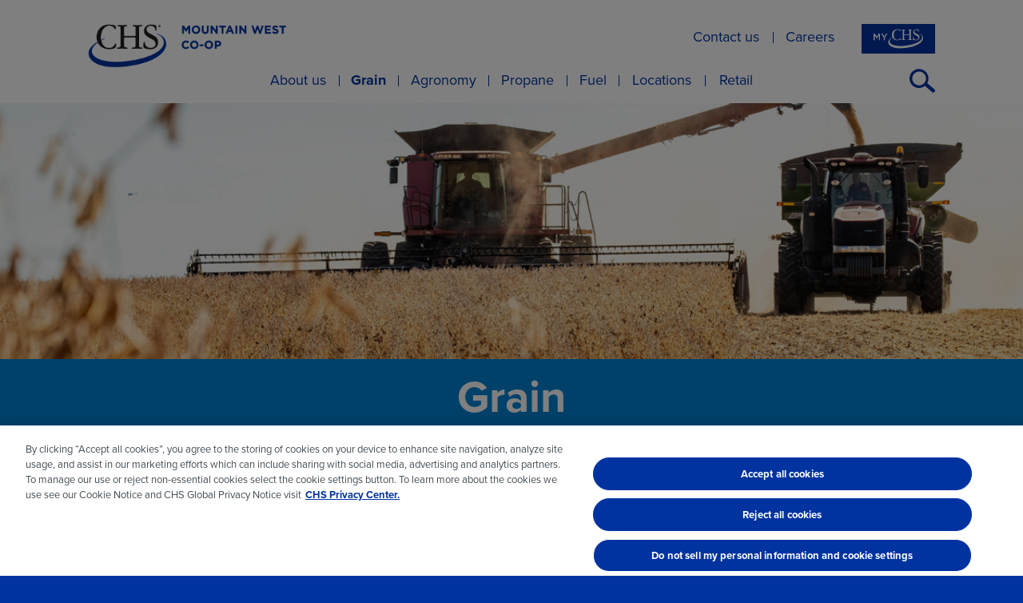

--- FILE ---
content_type: text/html; charset=UTF-8
request_url: https://www.chsmountainwest.com/grain/
body_size: 12804
content:
<!doctype html>
<html lang="en-US">
    <head>
        <!-- OneTrust Cookies Consent Notice start for chsmountainwest.com -->
<script type="text/javascript" src="https://cdn.cookielaw.org/consent/ee339931-fbbd-4b24-be79-b225c08cfb64/OtAutoBlock.js" ></script>
<script src="https://cdn.cookielaw.org/scripttemplates/otSDKStub.js" type="text/javascript" charset="UTF-8" data-domain-script="ee339931-fbbd-4b24-be79-b225c08cfb64" ></script>
<script type="text/javascript">
function OptanonWrapper() { }
</script>
<!-- OneTrust Cookies Consent Notice end for chsmountainwest.com -->

<!-- Google Tag Manager -->
<script>(function(w,d,s,l,i){w[l]=w[l]||[];w[l].push({'gtm.start':
new Date().getTime(),event:'gtm.js'});var f=d.getElementsByTagName(s)[0],
j=d.createElement(s),dl=l!='dataLayer'?'&l='+l:'';j.async=true;j.src=
'https://www.googletagmanager.com/gtm.js?id='+i+dl;f.parentNode.insertBefore(j,f);
})(window,document,'script','dataLayer','GTM-WJ9TMJM');</script>
<!-- End Google Tag Manager -->        <meta charset="UTF-8"/>
        <meta name="viewport" content="width=device-width, initial-scale=1"/>
        <meta http-equiv="X-UA-Compatible" content="IE=edge"/>
        <meta name="referrer" content="no-referrer-when-downgrade">
        <link rel="preconnect" href="https://use.typekit.net">
        <meta name='robots' content='index, follow, max-image-preview:large, max-snippet:-1, max-video-preview:-1' />

	<!-- This site is optimized with the Yoast SEO plugin v26.7 - https://yoast.com/wordpress/plugins/seo/ -->
	<title>Grain - CHS Mountain West</title>
	<meta name="description" content="CHS Mountain West is committed to producer profitability and offers marketing solutions to make it as convenient as possible to market your grain." />
	<link rel="canonical" href="https://www.chsmountainwest.com/grain/" />
	<meta property="og:locale" content="en_US" />
	<meta property="og:type" content="article" />
	<meta property="og:title" content="Grain - CHS Mountain West" />
	<meta property="og:description" content="CHS Mountain West is committed to producer profitability and offers marketing solutions to make it as convenient as possible to market your grain." />
	<meta property="og:url" content="https://www.chsmountainwest.com/grain/" />
	<meta property="og:site_name" content="CHS Mountain West" />
	<meta property="article:modified_time" content="2025-02-07T18:57:05+00:00" />
	<meta name="twitter:card" content="summary_large_image" />
	<meta name="twitter:label1" content="Est. reading time" />
	<meta name="twitter:data1" content="1 minute" />
	<script type="application/ld+json" class="yoast-schema-graph">{"@context":"https://schema.org","@graph":[{"@type":"WebPage","@id":"https://www.chsmountainwest.com/grain/","url":"https://www.chsmountainwest.com/grain/","name":"Grain - CHS Mountain West","isPartOf":{"@id":"https://www.chsmountainwest.com/#website"},"datePublished":"2021-09-18T11:56:29+00:00","dateModified":"2025-02-07T18:57:05+00:00","description":"CHS Mountain West is committed to producer profitability and offers marketing solutions to make it as convenient as possible to market your grain.","breadcrumb":{"@id":"https://www.chsmountainwest.com/grain/#breadcrumb"},"inLanguage":"en-US","potentialAction":[{"@type":"ReadAction","target":["https://www.chsmountainwest.com/grain/"]}]},{"@type":"BreadcrumbList","@id":"https://www.chsmountainwest.com/grain/#breadcrumb","itemListElement":[{"@type":"ListItem","position":1,"name":"Home","item":"https://www.chsmountainwest.com/"},{"@type":"ListItem","position":2,"name":"Grain"}]},{"@type":"WebSite","@id":"https://www.chsmountainwest.com/#website","url":"https://www.chsmountainwest.com/","name":"CHS Mountain West","description":"CHS Mountain West","potentialAction":[{"@type":"SearchAction","target":{"@type":"EntryPoint","urlTemplate":"https://www.chsmountainwest.com/?s={search_term_string}"},"query-input":{"@type":"PropertyValueSpecification","valueRequired":true,"valueName":"search_term_string"}}],"inLanguage":"en-US"}]}</script>
	<!-- / Yoast SEO plugin. -->


<style id='wp-img-auto-sizes-contain-inline-css' type='text/css'>
img:is([sizes=auto i],[sizes^="auto," i]){contain-intrinsic-size:3000px 1500px}
/*# sourceURL=wp-img-auto-sizes-contain-inline-css */
</style>
<link rel='stylesheet' id='genesis-blocks-style-css-css' href='https://www.chsmountainwest.com/wp-content/plugins/genesis-blocks/dist/style-blocks.build.css?ver=1754327504' type='text/css' media='all' />
<style id='wp-block-library-inline-css' type='text/css'>
:root{--wp-block-synced-color:#7a00df;--wp-block-synced-color--rgb:122,0,223;--wp-bound-block-color:var(--wp-block-synced-color);--wp-editor-canvas-background:#ddd;--wp-admin-theme-color:#007cba;--wp-admin-theme-color--rgb:0,124,186;--wp-admin-theme-color-darker-10:#006ba1;--wp-admin-theme-color-darker-10--rgb:0,107,160.5;--wp-admin-theme-color-darker-20:#005a87;--wp-admin-theme-color-darker-20--rgb:0,90,135;--wp-admin-border-width-focus:2px}@media (min-resolution:192dpi){:root{--wp-admin-border-width-focus:1.5px}}.wp-element-button{cursor:pointer}:root .has-very-light-gray-background-color{background-color:#eee}:root .has-very-dark-gray-background-color{background-color:#313131}:root .has-very-light-gray-color{color:#eee}:root .has-very-dark-gray-color{color:#313131}:root .has-vivid-green-cyan-to-vivid-cyan-blue-gradient-background{background:linear-gradient(135deg,#00d084,#0693e3)}:root .has-purple-crush-gradient-background{background:linear-gradient(135deg,#34e2e4,#4721fb 50%,#ab1dfe)}:root .has-hazy-dawn-gradient-background{background:linear-gradient(135deg,#faaca8,#dad0ec)}:root .has-subdued-olive-gradient-background{background:linear-gradient(135deg,#fafae1,#67a671)}:root .has-atomic-cream-gradient-background{background:linear-gradient(135deg,#fdd79a,#004a59)}:root .has-nightshade-gradient-background{background:linear-gradient(135deg,#330968,#31cdcf)}:root .has-midnight-gradient-background{background:linear-gradient(135deg,#020381,#2874fc)}:root{--wp--preset--font-size--normal:16px;--wp--preset--font-size--huge:42px}.has-regular-font-size{font-size:1em}.has-larger-font-size{font-size:2.625em}.has-normal-font-size{font-size:var(--wp--preset--font-size--normal)}.has-huge-font-size{font-size:var(--wp--preset--font-size--huge)}.has-text-align-center{text-align:center}.has-text-align-left{text-align:left}.has-text-align-right{text-align:right}.has-fit-text{white-space:nowrap!important}#end-resizable-editor-section{display:none}.aligncenter{clear:both}.items-justified-left{justify-content:flex-start}.items-justified-center{justify-content:center}.items-justified-right{justify-content:flex-end}.items-justified-space-between{justify-content:space-between}.screen-reader-text{border:0;clip-path:inset(50%);height:1px;margin:-1px;overflow:hidden;padding:0;position:absolute;width:1px;word-wrap:normal!important}.screen-reader-text:focus{background-color:#ddd;clip-path:none;color:#444;display:block;font-size:1em;height:auto;left:5px;line-height:normal;padding:15px 23px 14px;text-decoration:none;top:5px;width:auto;z-index:100000}html :where(.has-border-color){border-style:solid}html :where([style*=border-top-color]){border-top-style:solid}html :where([style*=border-right-color]){border-right-style:solid}html :where([style*=border-bottom-color]){border-bottom-style:solid}html :where([style*=border-left-color]){border-left-style:solid}html :where([style*=border-width]){border-style:solid}html :where([style*=border-top-width]){border-top-style:solid}html :where([style*=border-right-width]){border-right-style:solid}html :where([style*=border-bottom-width]){border-bottom-style:solid}html :where([style*=border-left-width]){border-left-style:solid}html :where(img[class*=wp-image-]){height:auto;max-width:100%}:where(figure){margin:0 0 1em}html :where(.is-position-sticky){--wp-admin--admin-bar--position-offset:var(--wp-admin--admin-bar--height,0px)}@media screen and (max-width:600px){html :where(.is-position-sticky){--wp-admin--admin-bar--position-offset:0px}}

/*# sourceURL=wp-block-library-inline-css */
</style><style id='wp-block-heading-inline-css' type='text/css'>
h1:where(.wp-block-heading).has-background,h2:where(.wp-block-heading).has-background,h3:where(.wp-block-heading).has-background,h4:where(.wp-block-heading).has-background,h5:where(.wp-block-heading).has-background,h6:where(.wp-block-heading).has-background{padding:1.25em 2.375em}h1.has-text-align-left[style*=writing-mode]:where([style*=vertical-lr]),h1.has-text-align-right[style*=writing-mode]:where([style*=vertical-rl]),h2.has-text-align-left[style*=writing-mode]:where([style*=vertical-lr]),h2.has-text-align-right[style*=writing-mode]:where([style*=vertical-rl]),h3.has-text-align-left[style*=writing-mode]:where([style*=vertical-lr]),h3.has-text-align-right[style*=writing-mode]:where([style*=vertical-rl]),h4.has-text-align-left[style*=writing-mode]:where([style*=vertical-lr]),h4.has-text-align-right[style*=writing-mode]:where([style*=vertical-rl]),h5.has-text-align-left[style*=writing-mode]:where([style*=vertical-lr]),h5.has-text-align-right[style*=writing-mode]:where([style*=vertical-rl]),h6.has-text-align-left[style*=writing-mode]:where([style*=vertical-lr]),h6.has-text-align-right[style*=writing-mode]:where([style*=vertical-rl]){rotate:180deg}
/*# sourceURL=https://www.chsmountainwest.com/wp-includes/blocks/heading/style.min.css */
</style>
<style id='wp-block-list-inline-css' type='text/css'>
ol,ul{box-sizing:border-box}:root :where(.wp-block-list.has-background){padding:1.25em 2.375em}
/*# sourceURL=https://www.chsmountainwest.com/wp-includes/blocks/list/style.min.css */
</style>
<style id='wp-block-columns-inline-css' type='text/css'>
.wp-block-columns{box-sizing:border-box;display:flex;flex-wrap:wrap!important}@media (min-width:782px){.wp-block-columns{flex-wrap:nowrap!important}}.wp-block-columns{align-items:normal!important}.wp-block-columns.are-vertically-aligned-top{align-items:flex-start}.wp-block-columns.are-vertically-aligned-center{align-items:center}.wp-block-columns.are-vertically-aligned-bottom{align-items:flex-end}@media (max-width:781px){.wp-block-columns:not(.is-not-stacked-on-mobile)>.wp-block-column{flex-basis:100%!important}}@media (min-width:782px){.wp-block-columns:not(.is-not-stacked-on-mobile)>.wp-block-column{flex-basis:0;flex-grow:1}.wp-block-columns:not(.is-not-stacked-on-mobile)>.wp-block-column[style*=flex-basis]{flex-grow:0}}.wp-block-columns.is-not-stacked-on-mobile{flex-wrap:nowrap!important}.wp-block-columns.is-not-stacked-on-mobile>.wp-block-column{flex-basis:0;flex-grow:1}.wp-block-columns.is-not-stacked-on-mobile>.wp-block-column[style*=flex-basis]{flex-grow:0}:where(.wp-block-columns){margin-bottom:1.75em}:where(.wp-block-columns.has-background){padding:1.25em 2.375em}.wp-block-column{flex-grow:1;min-width:0;overflow-wrap:break-word;word-break:break-word}.wp-block-column.is-vertically-aligned-top{align-self:flex-start}.wp-block-column.is-vertically-aligned-center{align-self:center}.wp-block-column.is-vertically-aligned-bottom{align-self:flex-end}.wp-block-column.is-vertically-aligned-stretch{align-self:stretch}.wp-block-column.is-vertically-aligned-bottom,.wp-block-column.is-vertically-aligned-center,.wp-block-column.is-vertically-aligned-top{width:100%}
/*# sourceURL=https://www.chsmountainwest.com/wp-includes/blocks/columns/style.min.css */
</style>
<style id='wp-block-embed-inline-css' type='text/css'>
.wp-block-embed.alignleft,.wp-block-embed.alignright,.wp-block[data-align=left]>[data-type="core/embed"],.wp-block[data-align=right]>[data-type="core/embed"]{max-width:360px;width:100%}.wp-block-embed.alignleft .wp-block-embed__wrapper,.wp-block-embed.alignright .wp-block-embed__wrapper,.wp-block[data-align=left]>[data-type="core/embed"] .wp-block-embed__wrapper,.wp-block[data-align=right]>[data-type="core/embed"] .wp-block-embed__wrapper{min-width:280px}.wp-block-cover .wp-block-embed{min-height:240px;min-width:320px}.wp-block-embed{overflow-wrap:break-word}.wp-block-embed :where(figcaption){margin-bottom:1em;margin-top:.5em}.wp-block-embed iframe{max-width:100%}.wp-block-embed__wrapper{position:relative}.wp-embed-responsive .wp-has-aspect-ratio .wp-block-embed__wrapper:before{content:"";display:block;padding-top:50%}.wp-embed-responsive .wp-has-aspect-ratio iframe{bottom:0;height:100%;left:0;position:absolute;right:0;top:0;width:100%}.wp-embed-responsive .wp-embed-aspect-21-9 .wp-block-embed__wrapper:before{padding-top:42.85%}.wp-embed-responsive .wp-embed-aspect-18-9 .wp-block-embed__wrapper:before{padding-top:50%}.wp-embed-responsive .wp-embed-aspect-16-9 .wp-block-embed__wrapper:before{padding-top:56.25%}.wp-embed-responsive .wp-embed-aspect-4-3 .wp-block-embed__wrapper:before{padding-top:75%}.wp-embed-responsive .wp-embed-aspect-1-1 .wp-block-embed__wrapper:before{padding-top:100%}.wp-embed-responsive .wp-embed-aspect-9-16 .wp-block-embed__wrapper:before{padding-top:177.77%}.wp-embed-responsive .wp-embed-aspect-1-2 .wp-block-embed__wrapper:before{padding-top:200%}
/*# sourceURL=https://www.chsmountainwest.com/wp-includes/blocks/embed/style.min.css */
</style>
<style id='wp-block-paragraph-inline-css' type='text/css'>
.is-small-text{font-size:.875em}.is-regular-text{font-size:1em}.is-large-text{font-size:2.25em}.is-larger-text{font-size:3em}.has-drop-cap:not(:focus):first-letter{float:left;font-size:8.4em;font-style:normal;font-weight:100;line-height:.68;margin:.05em .1em 0 0;text-transform:uppercase}body.rtl .has-drop-cap:not(:focus):first-letter{float:none;margin-left:.1em}p.has-drop-cap.has-background{overflow:hidden}:root :where(p.has-background){padding:1.25em 2.375em}:where(p.has-text-color:not(.has-link-color)) a{color:inherit}p.has-text-align-left[style*="writing-mode:vertical-lr"],p.has-text-align-right[style*="writing-mode:vertical-rl"]{rotate:180deg}
/*# sourceURL=https://www.chsmountainwest.com/wp-includes/blocks/paragraph/style.min.css */
</style>
<style id='global-styles-inline-css' type='text/css'>
:root{--wp--preset--aspect-ratio--square: 1;--wp--preset--aspect-ratio--4-3: 4/3;--wp--preset--aspect-ratio--3-4: 3/4;--wp--preset--aspect-ratio--3-2: 3/2;--wp--preset--aspect-ratio--2-3: 2/3;--wp--preset--aspect-ratio--16-9: 16/9;--wp--preset--aspect-ratio--9-16: 9/16;--wp--preset--color--black: #000000;--wp--preset--color--cyan-bluish-gray: #abb8c3;--wp--preset--color--white: #ffffff;--wp--preset--color--pale-pink: #f78da7;--wp--preset--color--vivid-red: #cf2e2e;--wp--preset--color--luminous-vivid-orange: #ff6900;--wp--preset--color--luminous-vivid-amber: #fcb900;--wp--preset--color--light-green-cyan: #7bdcb5;--wp--preset--color--vivid-green-cyan: #00d084;--wp--preset--color--pale-cyan-blue: #8ed1fc;--wp--preset--color--vivid-cyan-blue: #0693e3;--wp--preset--color--vivid-purple: #9b51e0;--wp--preset--color--blackout: #222222;--wp--preset--color--beluga: #f1f1f1;--wp--preset--color--smalt: #0033A0;--wp--preset--color--cornflower: #0084D5;--wp--preset--gradient--vivid-cyan-blue-to-vivid-purple: linear-gradient(135deg,rgb(6,147,227) 0%,rgb(155,81,224) 100%);--wp--preset--gradient--light-green-cyan-to-vivid-green-cyan: linear-gradient(135deg,rgb(122,220,180) 0%,rgb(0,208,130) 100%);--wp--preset--gradient--luminous-vivid-amber-to-luminous-vivid-orange: linear-gradient(135deg,rgb(252,185,0) 0%,rgb(255,105,0) 100%);--wp--preset--gradient--luminous-vivid-orange-to-vivid-red: linear-gradient(135deg,rgb(255,105,0) 0%,rgb(207,46,46) 100%);--wp--preset--gradient--very-light-gray-to-cyan-bluish-gray: linear-gradient(135deg,rgb(238,238,238) 0%,rgb(169,184,195) 100%);--wp--preset--gradient--cool-to-warm-spectrum: linear-gradient(135deg,rgb(74,234,220) 0%,rgb(151,120,209) 20%,rgb(207,42,186) 40%,rgb(238,44,130) 60%,rgb(251,105,98) 80%,rgb(254,248,76) 100%);--wp--preset--gradient--blush-light-purple: linear-gradient(135deg,rgb(255,206,236) 0%,rgb(152,150,240) 100%);--wp--preset--gradient--blush-bordeaux: linear-gradient(135deg,rgb(254,205,165) 0%,rgb(254,45,45) 50%,rgb(107,0,62) 100%);--wp--preset--gradient--luminous-dusk: linear-gradient(135deg,rgb(255,203,112) 0%,rgb(199,81,192) 50%,rgb(65,88,208) 100%);--wp--preset--gradient--pale-ocean: linear-gradient(135deg,rgb(255,245,203) 0%,rgb(182,227,212) 50%,rgb(51,167,181) 100%);--wp--preset--gradient--electric-grass: linear-gradient(135deg,rgb(202,248,128) 0%,rgb(113,206,126) 100%);--wp--preset--gradient--midnight: linear-gradient(135deg,rgb(2,3,129) 0%,rgb(40,116,252) 100%);--wp--preset--font-size--small: 14px;--wp--preset--font-size--medium: 20px;--wp--preset--font-size--large: 18px;--wp--preset--font-size--x-large: 42px;--wp--preset--font-size--regular: 16px;--wp--preset--font-size--huge: 24px;--wp--preset--spacing--20: 0.44rem;--wp--preset--spacing--30: 0.67rem;--wp--preset--spacing--40: 1rem;--wp--preset--spacing--50: 1.5rem;--wp--preset--spacing--60: 2.25rem;--wp--preset--spacing--70: 3.38rem;--wp--preset--spacing--80: 5.06rem;--wp--preset--shadow--natural: 6px 6px 9px rgba(0, 0, 0, 0.2);--wp--preset--shadow--deep: 12px 12px 50px rgba(0, 0, 0, 0.4);--wp--preset--shadow--sharp: 6px 6px 0px rgba(0, 0, 0, 0.2);--wp--preset--shadow--outlined: 6px 6px 0px -3px rgb(255, 255, 255), 6px 6px rgb(0, 0, 0);--wp--preset--shadow--crisp: 6px 6px 0px rgb(0, 0, 0);}:where(.is-layout-flex){gap: 0.5em;}:where(.is-layout-grid){gap: 0.5em;}body .is-layout-flex{display: flex;}.is-layout-flex{flex-wrap: wrap;align-items: center;}.is-layout-flex > :is(*, div){margin: 0;}body .is-layout-grid{display: grid;}.is-layout-grid > :is(*, div){margin: 0;}:where(.wp-block-columns.is-layout-flex){gap: 2em;}:where(.wp-block-columns.is-layout-grid){gap: 2em;}:where(.wp-block-post-template.is-layout-flex){gap: 1.25em;}:where(.wp-block-post-template.is-layout-grid){gap: 1.25em;}.has-black-color{color: var(--wp--preset--color--black) !important;}.has-cyan-bluish-gray-color{color: var(--wp--preset--color--cyan-bluish-gray) !important;}.has-white-color{color: var(--wp--preset--color--white) !important;}.has-pale-pink-color{color: var(--wp--preset--color--pale-pink) !important;}.has-vivid-red-color{color: var(--wp--preset--color--vivid-red) !important;}.has-luminous-vivid-orange-color{color: var(--wp--preset--color--luminous-vivid-orange) !important;}.has-luminous-vivid-amber-color{color: var(--wp--preset--color--luminous-vivid-amber) !important;}.has-light-green-cyan-color{color: var(--wp--preset--color--light-green-cyan) !important;}.has-vivid-green-cyan-color{color: var(--wp--preset--color--vivid-green-cyan) !important;}.has-pale-cyan-blue-color{color: var(--wp--preset--color--pale-cyan-blue) !important;}.has-vivid-cyan-blue-color{color: var(--wp--preset--color--vivid-cyan-blue) !important;}.has-vivid-purple-color{color: var(--wp--preset--color--vivid-purple) !important;}.has-black-background-color{background-color: var(--wp--preset--color--black) !important;}.has-cyan-bluish-gray-background-color{background-color: var(--wp--preset--color--cyan-bluish-gray) !important;}.has-white-background-color{background-color: var(--wp--preset--color--white) !important;}.has-pale-pink-background-color{background-color: var(--wp--preset--color--pale-pink) !important;}.has-vivid-red-background-color{background-color: var(--wp--preset--color--vivid-red) !important;}.has-luminous-vivid-orange-background-color{background-color: var(--wp--preset--color--luminous-vivid-orange) !important;}.has-luminous-vivid-amber-background-color{background-color: var(--wp--preset--color--luminous-vivid-amber) !important;}.has-light-green-cyan-background-color{background-color: var(--wp--preset--color--light-green-cyan) !important;}.has-vivid-green-cyan-background-color{background-color: var(--wp--preset--color--vivid-green-cyan) !important;}.has-pale-cyan-blue-background-color{background-color: var(--wp--preset--color--pale-cyan-blue) !important;}.has-vivid-cyan-blue-background-color{background-color: var(--wp--preset--color--vivid-cyan-blue) !important;}.has-vivid-purple-background-color{background-color: var(--wp--preset--color--vivid-purple) !important;}.has-black-border-color{border-color: var(--wp--preset--color--black) !important;}.has-cyan-bluish-gray-border-color{border-color: var(--wp--preset--color--cyan-bluish-gray) !important;}.has-white-border-color{border-color: var(--wp--preset--color--white) !important;}.has-pale-pink-border-color{border-color: var(--wp--preset--color--pale-pink) !important;}.has-vivid-red-border-color{border-color: var(--wp--preset--color--vivid-red) !important;}.has-luminous-vivid-orange-border-color{border-color: var(--wp--preset--color--luminous-vivid-orange) !important;}.has-luminous-vivid-amber-border-color{border-color: var(--wp--preset--color--luminous-vivid-amber) !important;}.has-light-green-cyan-border-color{border-color: var(--wp--preset--color--light-green-cyan) !important;}.has-vivid-green-cyan-border-color{border-color: var(--wp--preset--color--vivid-green-cyan) !important;}.has-pale-cyan-blue-border-color{border-color: var(--wp--preset--color--pale-cyan-blue) !important;}.has-vivid-cyan-blue-border-color{border-color: var(--wp--preset--color--vivid-cyan-blue) !important;}.has-vivid-purple-border-color{border-color: var(--wp--preset--color--vivid-purple) !important;}.has-vivid-cyan-blue-to-vivid-purple-gradient-background{background: var(--wp--preset--gradient--vivid-cyan-blue-to-vivid-purple) !important;}.has-light-green-cyan-to-vivid-green-cyan-gradient-background{background: var(--wp--preset--gradient--light-green-cyan-to-vivid-green-cyan) !important;}.has-luminous-vivid-amber-to-luminous-vivid-orange-gradient-background{background: var(--wp--preset--gradient--luminous-vivid-amber-to-luminous-vivid-orange) !important;}.has-luminous-vivid-orange-to-vivid-red-gradient-background{background: var(--wp--preset--gradient--luminous-vivid-orange-to-vivid-red) !important;}.has-very-light-gray-to-cyan-bluish-gray-gradient-background{background: var(--wp--preset--gradient--very-light-gray-to-cyan-bluish-gray) !important;}.has-cool-to-warm-spectrum-gradient-background{background: var(--wp--preset--gradient--cool-to-warm-spectrum) !important;}.has-blush-light-purple-gradient-background{background: var(--wp--preset--gradient--blush-light-purple) !important;}.has-blush-bordeaux-gradient-background{background: var(--wp--preset--gradient--blush-bordeaux) !important;}.has-luminous-dusk-gradient-background{background: var(--wp--preset--gradient--luminous-dusk) !important;}.has-pale-ocean-gradient-background{background: var(--wp--preset--gradient--pale-ocean) !important;}.has-electric-grass-gradient-background{background: var(--wp--preset--gradient--electric-grass) !important;}.has-midnight-gradient-background{background: var(--wp--preset--gradient--midnight) !important;}.has-small-font-size{font-size: var(--wp--preset--font-size--small) !important;}.has-medium-font-size{font-size: var(--wp--preset--font-size--medium) !important;}.has-large-font-size{font-size: var(--wp--preset--font-size--large) !important;}.has-x-large-font-size{font-size: var(--wp--preset--font-size--x-large) !important;}
:where(.wp-block-columns.is-layout-flex){gap: 2em;}:where(.wp-block-columns.is-layout-grid){gap: 2em;}
/*# sourceURL=global-styles-inline-css */
</style>
<style id='core-block-supports-inline-css' type='text/css'>
.wp-container-core-columns-is-layout-9d6595d7{flex-wrap:nowrap;}
/*# sourceURL=core-block-supports-inline-css */
</style>

<style id='classic-theme-styles-inline-css' type='text/css'>
/*! This file is auto-generated */
.wp-block-button__link{color:#fff;background-color:#32373c;border-radius:9999px;box-shadow:none;text-decoration:none;padding:calc(.667em + 2px) calc(1.333em + 2px);font-size:1.125em}.wp-block-file__button{background:#32373c;color:#fff;text-decoration:none}
/*# sourceURL=/wp-includes/css/classic-themes.min.css */
</style>
<link rel='stylesheet' id='wp-components-css' href='https://www.chsmountainwest.com/wp-includes/css/dist/components/style.min.css?ver=6.9' type='text/css' media='all' />
<link rel='stylesheet' id='wp-preferences-css' href='https://www.chsmountainwest.com/wp-includes/css/dist/preferences/style.min.css?ver=6.9' type='text/css' media='all' />
<link rel='stylesheet' id='wp-block-editor-css' href='https://www.chsmountainwest.com/wp-includes/css/dist/block-editor/style.min.css?ver=6.9' type='text/css' media='all' />
<link rel='stylesheet' id='popup-maker-block-library-style-css' href='https://www.chsmountainwest.com/wp-content/plugins/popup-maker/dist/packages/block-library-style.css?ver=dbea705cfafe089d65f1' type='text/css' media='all' />
<link rel='stylesheet' id='swiper-bundle-css' href='https://www.chsmountainwest.com/wp-content/themes/chs-theme/dist/css/swiper-bundle.min.css' type='text/css' media='all' />
<link id="typekit-proxima-nova" rel="preload" href="https://use.typekit.net/bjx3bjr.css?ver=" as="style" onload="this.rel='stylesheet'"><link rel='stylesheet' id='chs-main-css' href='https://www.chsmountainwest.com/wp-content/themes/chs-theme/dist/css/main.css?ver=1768915368' type='text/css' media='all' />
<style id='akismet-widget-style-inline-css' type='text/css'>

			.a-stats {
				--akismet-color-mid-green: #357b49;
				--akismet-color-white: #fff;
				--akismet-color-light-grey: #f6f7f7;

				max-width: 350px;
				width: auto;
			}

			.a-stats * {
				all: unset;
				box-sizing: border-box;
			}

			.a-stats strong {
				font-weight: 600;
			}

			.a-stats a.a-stats__link,
			.a-stats a.a-stats__link:visited,
			.a-stats a.a-stats__link:active {
				background: var(--akismet-color-mid-green);
				border: none;
				box-shadow: none;
				border-radius: 8px;
				color: var(--akismet-color-white);
				cursor: pointer;
				display: block;
				font-family: -apple-system, BlinkMacSystemFont, 'Segoe UI', 'Roboto', 'Oxygen-Sans', 'Ubuntu', 'Cantarell', 'Helvetica Neue', sans-serif;
				font-weight: 500;
				padding: 12px;
				text-align: center;
				text-decoration: none;
				transition: all 0.2s ease;
			}

			/* Extra specificity to deal with TwentyTwentyOne focus style */
			.widget .a-stats a.a-stats__link:focus {
				background: var(--akismet-color-mid-green);
				color: var(--akismet-color-white);
				text-decoration: none;
			}

			.a-stats a.a-stats__link:hover {
				filter: brightness(110%);
				box-shadow: 0 4px 12px rgba(0, 0, 0, 0.06), 0 0 2px rgba(0, 0, 0, 0.16);
			}

			.a-stats .count {
				color: var(--akismet-color-white);
				display: block;
				font-size: 1.5em;
				line-height: 1.4;
				padding: 0 13px;
				white-space: nowrap;
			}
		
/*# sourceURL=akismet-widget-style-inline-css */
</style>
<script type="text/javascript" src="https://www.chsmountainwest.com/wp-includes/js/jquery/jquery.min.js?ver=3.7.1" id="jquery-core-js"></script>
<script type="text/javascript" src="https://www.chsmountainwest.com/wp-includes/js/jquery/jquery-migrate.min.js?ver=3.4.1" id="jquery-migrate-js"></script>
<meta name="generator" content="Site Kit by Google 1.168.0" /><link rel="icon" href="https://www.chsmountainwest.com/wp-content/uploads/sites/14/2025/10/cropped-chs-logo-favicon-32x32.png" sizes="32x32" />
<link rel="icon" href="https://www.chsmountainwest.com/wp-content/uploads/sites/14/2025/10/cropped-chs-logo-favicon-192x192.png" sizes="192x192" />
<link rel="apple-touch-icon" href="https://www.chsmountainwest.com/wp-content/uploads/sites/14/2025/10/cropped-chs-logo-favicon-180x180.png" />
<meta name="msapplication-TileImage" content="https://www.chsmountainwest.com/wp-content/uploads/sites/14/2025/10/cropped-chs-logo-favicon-270x270.png" />
		<style type="text/css" id="wp-custom-css">
			.remove .block-banner .image {height:26rem;}
.futures-table{overflow-y:auto !important;max-height:556px;}		</style>
		    </head>
    <body>
                        <header id="header">
            <button id="header-menu-toggle" title="Open Menu">
                <span class="screen-reader-text">Open Menu</span>
                <svg class="icon" xmlns="http://www.w3.org/2000/svg" width="32" height="32" viewBox="0 0 32 32"><path d="M32 9H0V3h32Zm0 4H0v6h32Zm0 10H0v6h32Z"/></svg>            </button>
            <a id="header-brand" href="https://www.chsmountainwest.com">
                                    <img width="400" height="88" src="https://www.chsmountainwest.com/wp-content/uploads/sites/14/2023/11/CHS_MountainWestCo-op_RGB.png" class="attachment-400x0 size-400x0" alt="CHS Mountain West" decoding="async" srcset="https://www.chsmountainwest.com/wp-content/uploads/sites/14/2023/11/CHS_MountainWestCo-op_RGB.png 678w, https://www.chsmountainwest.com/wp-content/uploads/sites/14/2023/11/CHS_MountainWestCo-op_RGB-300x66.png 300w, https://www.chsmountainwest.com/wp-content/uploads/sites/14/2023/11/CHS_MountainWestCo-op_RGB-324x72.png 324w" sizes="(max-width: 400px) 100vw, 400px" />                            </a>
            <button id="header-search-toggle" type="button" title="Search">
                <span class="screen-reader-text">Open Search</span>
                <svg class="icon" xmlns="http://www.w3.org/2000/svg" width="32" height="32" viewBox="0 0 32 32"><path d="m31.31 26.871-9.11-7.883a11.893 11.893 0 1 0-2.906 3.41l9.057 7.864a2 2 0 0 0 2.825-.2l.333-.366a2 2 0 0 0-.199-2.825Zm-19.278-5.084a8.692 8.692 0 1 1 8.675-8.675 8.646 8.646 0 0 1-8.675 8.675Z"/></svg>            </button>
            <nav id="header-navigation">
                <div id="header-navigation-header">
                    <div id="header-navigation-brand">
                                            <img width="400" height="88" src="https://www.chsmountainwest.com/wp-content/uploads/sites/14/2023/11/CHS_MountainWestCo-op_RGB.png" class="attachment-400x0 size-400x0" alt="CHS Mountain West" decoding="async" srcset="https://www.chsmountainwest.com/wp-content/uploads/sites/14/2023/11/CHS_MountainWestCo-op_RGB.png 678w, https://www.chsmountainwest.com/wp-content/uploads/sites/14/2023/11/CHS_MountainWestCo-op_RGB-300x66.png 300w, https://www.chsmountainwest.com/wp-content/uploads/sites/14/2023/11/CHS_MountainWestCo-op_RGB-324x72.png 324w" sizes="(max-width: 400px) 100vw, 400px" />                                        </div>
                    <button id="header-menu-close" type="button" title="Close Menu">
                        <span class="screen-reader-text">Close Menu</span>
                        <svg class="icon" xmlns="http://www.w3.org/2000/svg" width="32" height="32" viewBox="0 0 32 32"><path d="M31.955 4.194 27.761 0 15.955 11.806 4.148 0-.045 4.194 11.761 16-.045 27.806 4.148 32l11.807-11.806L27.761 32l4.194-4.194L20.148 16 31.955 4.194z"/></svg>                    </button>
                </div>
                                    <a id="header-my-chs" title="My CHS" href="http://mychs.chsinc.com/" targe="_blank"><svg class="icon" xmlns="http://www.w3.org/2000/svg" width="62.256" height="25.25" viewBox="0 0 65.256 25.25"><path d="M6.916 5.783h1.626v8.692H7.027V8.242l-2.743 4.1h-.05L1.515 8.267v6.208H0V5.783h1.627l2.644 4.11Zm7.2 3.849-2.432-3.849h-1.8l3.451 5.265v3.427h1.54v-3.464l3.451-5.228h-1.75Zm50.995.66c-.485-2.132-1.922-3.887-5.611-4.958 0 0-.068-.019-.082.033s.06.068.06.068c2.836.992 4.258 2.978 4.4 4.836.385 5.015-7.2 9.11-19.08 11.1s-22.092.111-23.436-4.59c-.6-2.109.712-4.224 3.4-6.13a7.313 7.313 0 0 0 6.758 3.96c1.912 0 3.613-.7 3.739-1.044a5.091 5.091 0 0 0 .4-2.11c0-.091-.146-.182-.252-.182-.209 0-.4.409-.882 1.066a3.566 3.566 0 0 1-3.149 1.59c-2.677 0-4.154-2.069-4.626-4.513.7-.387 1.456-.763 2.268-1.124a.123.123 0 0 0 .058-.142c-.033-.084-.17-.035-.17-.035-.779.323-1.511.661-2.2 1.008a9.643 9.643 0 0 1-.121-1.5c0-4.244 2.316-6.944 4.963-6.944 2.792 0 3.087 2.178 3.737 2.178.147 0 .147-.068.147-.272 0-1.929-.021-2.02-1.869-2.36A12.92 12.92 0 0 0 31.5 0c-5.061 0-7.434 3.767-7.434 7.466a7.425 7.425 0 0 0 .538 2.827c-4.006 2.475-5.942 5.332-5.2 7.936 1.637 5.727 10.8 8.611 25.633 6.122s21.291-8.722 20.075-14.059ZM36.73 14.351c.205 0 .661-.09 2.733-.09 1.254 0 1.96.09 2.415.09.183 0 .5-.046.5-.3 0-.342-.5-.387-.752-.433-.843-.159-1.344-.3-1.344-.865V8.178c0-.41.273-.547 1.913-.547h3.9c.955.023 1.115.068 1.115.57v3.576c0 1.458-.227 1.777-1.184 1.845-.5.023-1.025.091-1.025.433 0 .25.251.3.456.3.25 0 .728-.09 2.528-.09 1.686 0 2.256.09 2.551.09.251 0 .662-.022.662-.318 0-.365-.479-.388-1.026-.411-.615-.022-1-.227-1-.865V1.982c0-.638.319-.911.729-.934.979-.091 1.321-.069 1.321-.411 0-.318-.433-.318-.661-.318-.57 0-1.526.091-2.3.091-.8 0-1.435-.091-2.163-.091-.32 0-.662 0-.662.387 0 .251.274.3.593.342 1.184.2 1.184.319 1.184 1.162v4.328c0 .273-.136.319-1.344.319h-5.016c-.478 0-.569-.183-.569-.752v-4.1c0-.661.319-.911.82-.957s1.048-.023 1.048-.411c0-.25-.137-.318-.661-.318-.843 0-1.685.091-2.529.091-.683 0-1.343-.091-2.027-.091-.251 0-.5.046-.5.3 0 .342.274.387.547.433 1.252.2 1.344.228 1.344 1.116V12.62c0 .775-.547.865-1.185 1-.41.091-1 .114-1 .479-.003.252.43.252.589.252Zm16.706-.022a16.679 16.679 0 0 0 2.209.341c2.757 0 4.875-1.3 4.875-4.236 0-4.693-6.834-4.26-6.834-7.541 0-1.116.707-2.118 2.483-2.118 3.1 0 2.323 2.87 3.1 2.87a.186.186 0 0 0 .2-.182V1.572c0-.866 0-1.116-1.754-1.458A6.488 6.488 0 0 0 56.488 0c-2.893 0-4.3 1.914-4.3 3.827 0 4.374 6.833 4.146 6.833 7.609 0 1.139-.864 2.46-3.03 2.46a3.181 3.181 0 0 1-2.915-1.732c-.684-1.252-.183-1.913-.775-1.913-.455 0-.524 1.367-.524 1.982-.005 1.389.246 1.8 1.659 2.096Zm7.719-13h-.215V.563h.36c.187 0 .319.078.319.256a.245.245 0 0 1-.157.241l.182.265H61.4l-.154-.225h-.091Zm0-.4h.137c.075 0 .116-.037.116-.091s-.041-.092-.116-.092h-.137Zm-.622.031a.727.727 0 0 1 .721-.73.719.719 0 0 1 .721.721v.005a.721.721 0 1 1-1.442 0Zm.083 0a.639.639 0 1 0 1.277 0V.951a.639.639 0 1 0-1.277.005Z"/></svg></a>
                                <ul id="header-menu-primary" class=""><li class="menu-item has-mega-menu"><a href="https://www.chsmountainwest.com/about/" title="" target="" onClick=""><span data-text="About us">About us</span></a><button type="btn" class="menu-item-toggle"><svg class="icon" xmlns="http://www.w3.org/2000/svg" width="32" height="32" viewBox="0 0 32 32"><path d="M16 19.791 0 5.57v6.639L16 26.43l16-14.221V5.57L16 19.791z"/></svg></button><div class="mega-menu"><ul class="mega-menu-items"><li class="mega-menu-item"><a href="https://www.chsmountainwest.com/about/community/" title="" target="" onClick=""><span data-text="Community">Community</span></a></li>
<li class="mega-menu-item"><a href="https://www.chsmountainwest.com/about/newsletter/" title="" target="" onClick=""><span data-text="Newsletter">Newsletter</span></a></li>
<li class="mega-menu-item"><a href="https://www.chsmountainwest.com/about/safety/" title="" target="" onClick=""><span data-text="Safety">Safety</span></a></li>
<li class="mega-menu-item"><a href="https://www.chsmountainwest.com/about/producer-board/" title="" target="" onClick=""><span data-text="Producer board">Producer board</span></a></li>
<li class="mega-menu-item"><a href="https://www.chsmountainwest.com/about/leadership-team/" title="" target="" onClick=""><span data-text="Administrative team">Administrative team</span></a></li>
<li class="mega-menu-item"><a href="https://www.chsinc.com/mychs-customer-app" title="" target="_blank" onClick=""><span data-text="MyCHS customer app">MyCHS customer app</span></a></li>
<li class="mega-menu-item"><a href="https://www.chsmountainwest.com/about/apply-for-membership/" title="" target="" onClick=""><span data-text="Apply for membership">Apply for membership</span></a></li>
<li class="mega-menu-item"><a href="https://www.chsmountainwest.com/about/financing/" title="" target="" onClick=""><span data-text="Financing">Financing</span></a></li>
</ul></li>
<li class="menu-item current has-mega-menu"><a href="https://www.chsmountainwest.com/grain/" title="" target="" onClick=""><span data-text="Grain">Grain</span></a><button type="btn" class="menu-item-toggle"><svg class="icon" xmlns="http://www.w3.org/2000/svg" width="32" height="32" viewBox="0 0 32 32"><path d="M16 19.791 0 5.57v6.639L16 26.43l16-14.221V5.57L16 19.791z"/></svg></button><div class="mega-menu"><ul class="mega-menu-items"><li class="mega-menu-item"><a href="https://www.chsmountainwest.com/grain/cash-bids/" title="" target="" onClick=""><span data-text="Cash bids">Cash bids</span></a></li>
<li class="mega-menu-item"><a href="https://www.chsmountainwest.com/grain/futures/" title="" target="" onClick=""><span data-text="Futures">Futures</span></a></li>
<li class="mega-menu-item"><a href="https://www.chsmountainwest.com/grain/market-commentary/" title="" target="" onClick=""><span data-text="Market commentary">Market commentary</span></a></li>
<li class="mega-menu-item"><a href="https://www.chsmountainwest.com/grain/current-grain-contracts/" title="" target="" onClick=""><span data-text="Current grain contracts">Current grain contracts</span></a></li>
<li class="mega-menu-item"><a href="https://www.chsmountainwest.com/grain/receive-market-alerts/" title="" target="" onClick=""><span data-text="Receive market alerts">Receive market alerts</span></a></li>
</ul></li>
<li class="menu-item has-mega-menu"><a href="https://www.chsmountainwest.com/agronomy/" title="" target="" onClick=""><span data-text="Agronomy">Agronomy</span></a><button type="btn" class="menu-item-toggle"><svg class="icon" xmlns="http://www.w3.org/2000/svg" width="32" height="32" viewBox="0 0 32 32"><path d="M16 19.791 0 5.57v6.639L16 26.43l16-14.221V5.57L16 19.791z"/></svg></button><div class="mega-menu"><ul class="mega-menu-items"><li class="mega-menu-item"><a href="https://www.chsmountainwest.com/agronomy/crop-protection/" title="" target="" onClick=""><span data-text="Crop protection">Crop protection</span></a></li>
<li class="mega-menu-item"><a href="https://www.chsmountainwest.com/agronomy/crop-nutrients/" title="" target="" onClick=""><span data-text="Crop nutrients">Crop nutrients</span></a></li>
<li class="mega-menu-item"><a href="https://www.chsmountainwest.com/agronomy/precision-ag/" title="" target="" onClick=""><span data-text="Precision ag">Precision ag</span></a></li>
<li class="mega-menu-item"><a href="https://www.chsmountainwest.com/agronomy/seed/" title="" target="" onClick=""><span data-text="Seed">Seed</span></a></li>
<li class="mega-menu-item"><a href="https://www.chsmountainwest.com/about/financing/" title="" target="" onClick=""><span data-text="Financing">Financing</span></a></li>
<li class="mega-menu-item"><a href="https://www.chsmountainwest.com/agronomy/strip-till-application/" title="" target="" onClick=""><span data-text="Crop planning">Crop planning</span></a></li>
<li class="mega-menu-item"><a href="https://www.chsmountainwest.com/agronomy/agronomy-locations/" title="" target="" onClick=""><span data-text="Agronomy team and locations">Agronomy team and locations</span></a></li>
</ul></li>
<li class="menu-item has-mega-menu"><a href="https://www.chsmountainwest.com/propane/" title="" target="" onClick=""><span data-text="Propane">Propane</span></a><button type="btn" class="menu-item-toggle"><svg class="icon" xmlns="http://www.w3.org/2000/svg" width="32" height="32" viewBox="0 0 32 32"><path d="M16 19.791 0 5.57v6.639L16 26.43l16-14.221V5.57L16 19.791z"/></svg></button><div class="mega-menu"><ul class="mega-menu-items"><li class="mega-menu-item"><a href="https://www.chsmountainwest.com/propane/new-customers/" title="" target="" onClick=""><span data-text="New customers">New customers</span></a></li>
<li class="mega-menu-item"><a href="https://www.chsmountainwest.com/propane/order-propane/" title="" target="" onClick=""><span data-text="Order propane">Order propane</span></a></li>
<li class="mega-menu-item"><a href="https://www.chsmountainwest.com/propane/appliances/" title="" target="" onClick=""><span data-text="Appliances">Appliances</span></a></li>
<li class="mega-menu-item"><a href="https://www.chsmountainwest.com/propane/propane-safety/" title="" target="" onClick=""><span data-text="Propane safety">Propane safety</span></a></li>
<li class="mega-menu-item"><a href="https://www.chsmountainwest.com/propane/propane-team/" title="" target="" onClick=""><span data-text="Propane team">Propane team</span></a></li>
</ul></li>
<li class="menu-item has-mega-menu"><a href="https://www.chsmountainwest.com/fuel/" title="" target="" onClick=""><span data-text="Fuel">Fuel</span></a><button type="btn" class="menu-item-toggle"><svg class="icon" xmlns="http://www.w3.org/2000/svg" width="32" height="32" viewBox="0 0 32 32"><path d="M16 19.791 0 5.57v6.639L16 26.43l16-14.221V5.57L16 19.791z"/></svg></button><div class="mega-menu"><ul class="mega-menu-items"><li class="mega-menu-item"><a href="https://www.chsmountainwest.com/fuel/retail-fuel/" title="" target="" onClick=""><span data-text="Retail fuel">Retail fuel</span></a></li>
<li class="mega-menu-item"><a href="https://www.chsmountainwest.com/fuel/bulk-fuel/" title="" target="" onClick=""><span data-text="Bulk fuel">Bulk fuel</span></a></li>
<li class="mega-menu-item"><a href="https://www.chsmountainwest.com/fuel/energy-locations/" title="" target="" onClick=""><span data-text="Energy locations">Energy locations</span></a></li>
</ul></li>
<li class="menu-item"><a href="https://www.chsmountainwest.com/locations/" title="" target="" onClick=""><span data-text="Locations">Locations</span></a></li>
<li class="menu-item has-mega-menu"><a href="https://www.chsmountainwest.com/retail/" title="" target="" onClick=""><span data-text="Retail">Retail</span></a><button type="btn" class="menu-item-toggle"><svg class="icon" xmlns="http://www.w3.org/2000/svg" width="32" height="32" viewBox="0 0 32 32"><path d="M16 19.791 0 5.57v6.639L16 26.43l16-14.221V5.57L16 19.791z"/></svg></button><div class="mega-menu"><ul class="mega-menu-items"><li class="mega-menu-item"><a href="https://www.chsmountainwest.com/retail/missoula-ranch-home-store/" title="" target="" onClick=""><span data-text="Missoula Ranch &#038; Home Store">Missoula Ranch &#038; Home Store</span></a></li>
<li class="mega-menu-item"><a href="https://www.chsmountainwest.com/retail/ronan-ranch-home-store/" title="" target="" onClick=""><span data-text="Ronan Ranch &#038; Home Store">Ronan Ranch &#038; Home Store</span></a></li>
<li class="mega-menu-item"><a href="https://www.chsmountainwest.com/retail/kalispell-ranch-store/" title="" target="" onClick=""><span data-text="Kalispell Ranch Store">Kalispell Ranch Store</span></a></li>
<li class="mega-menu-item"><a href="https://www.chsmountainwest.com/retail/payback-feed/" title="" target="" onClick=""><span data-text="Payback Feed">Payback Feed</span></a></li>
<li class="mega-menu-item"><a href="https://www.chsmountainwest.com/retail/equis-horse-feed/" title="" target="" onClick=""><span data-text="Equis horse feed">Equis horse feed</span></a></li>
</ul></li>
</ul>                <ul id="header-menu-secondary" class=""><li class="menu-item"><a href="https://www.chsmountainwest.com/locations/" title="" target="" onClick=""><span data-text="Contact us">Contact us</span></a></li>
<li class="menu-item"><a href="https://www.chsmountainwest.com/careers/" title="" target="" onClick=""><span data-text="Careers">Careers</span></a></li>
</ul>            </nav>
            <div id="header-search-form">
                <form role="search" method="get" class="search-form" action="https://www.chsmountainwest.com/">
                    <label for="header-search-input"><span class="screen-reader-text">Search for:</span></label>
                    <input id="header-search-input" type="search" placeholder="Search" value="" name="s" />
                    <button type="submit" title="Search">
                        <span class="screen-reader-text">Search</span>
                        <svg class="icon" xmlns="http://www.w3.org/2000/svg" width="32" height="32" viewBox="0 0 32 32"><path d="m31.31 26.871-9.11-7.883a11.893 11.893 0 1 0-2.906 3.41l9.057 7.864a2 2 0 0 0 2.825-.2l.333-.366a2 2 0 0 0-.199-2.825Zm-19.278-5.084a8.692 8.692 0 1 1 8.675-8.675 8.646 8.646 0 0 1-8.675 8.675Z"/></svg>                    </button>
                </form>
            </div>
        </header>
<main>
    <div class="block block-banner">
            <div class="image cover-image">
            <img fetchpriority="high" decoding="async" width="1200" height="450" src="https://www.chsmountainwest.com/wp-content/uploads/sites/14/2023/06/20201008_25_web.jpg" class="attachment-full-width size-full-width" alt="Combine harvesting wheat" srcset="https://www.chsmountainwest.com/wp-content/uploads/sites/14/2023/06/20201008_25_web.jpg 1200w, https://www.chsmountainwest.com/wp-content/uploads/sites/14/2023/06/20201008_25_web-300x113.jpg 300w, https://www.chsmountainwest.com/wp-content/uploads/sites/14/2023/06/20201008_25_web-1024x384.jpg 1024w, https://www.chsmountainwest.com/wp-content/uploads/sites/14/2023/06/20201008_25_web-768x288.jpg 768w, https://www.chsmountainwest.com/wp-content/uploads/sites/14/2023/06/20201008_25_web-324x122.jpg 324w, https://www.chsmountainwest.com/wp-content/uploads/sites/14/2023/06/20201008_25_web-1060x398.jpg 1060w, https://www.chsmountainwest.com/wp-content/uploads/sites/14/2023/06/20201008_25_web-730x274.jpg 730w" sizes="(max-width: 1200px) 100vw, 1200px" />        </div>
                <div class="text">
            <div class="container">
                <h1 class="title">Grain</h1>
            </div>
        </div>
    </div>


<div class="block block-section background--white padding--l">
    <div class="container">
        

<h2 class="wp-block-heading">Serving all your grain marketing needs</h2>



<div class="wp-block-columns is-layout-flex wp-container-core-columns-is-layout-9d6595d7 wp-block-columns-is-layout-flex">
<div class="wp-block-column is-layout-flow wp-block-column-is-layout-flow" style="flex-basis:66.66%">
<p>As a major buyer and trader of grains and oilseeds, CHS moves more than two billion bushels annually through its network of river, rail and export terminals. So when you work with your local cooperative, you’re tapping into a world of resources and a depth of grain marketing solutions.</p>



<p>We have built our reputation on a demonstrated commitment to producer profitability. We strive to make it as convenient as possible to market your grain, and we are committed to doing business with integrity and building long-term partnerships.</p>



<ul class="wp-block-list">
<li>Take advantage of online and mobile resources to check cash grain prices, make offers to sell grain, and have secure access to account information and reports.</li>



<li>Choose from a variety of grain contracts and specialty grain contracts to meet your needs.</li>



<li>Gain timely insights about local, regional and world markets from our&nbsp;grain specialists, who are connected to valuable information and perspectives through the CHS cooperative system.</li>



<li>Earn patronage on every bushel of grain you sell to CHS.</li>
</ul>
</div>



<div class="wp-block-column is-layout-flow wp-block-column-is-layout-flow" style="flex-basis:33.33%">
<h3 class="wp-block-heading">Contact us</h3>



<p><strong>Grain elevator </strong><br>406-755-7454</p>



<p><strong>Kelsey Morris</strong><br>Grain Operations Manager<br>406-755-7450</p>



<figure class="wp-block-embed is-type-video is-provider-youtube wp-block-embed-youtube wp-embed-aspect-16-9 wp-has-aspect-ratio"><div class="wp-block-embed__wrapper">
<iframe data-ot-ignore title="Grain Bin Safety" width="500" height="281" src="https://www.youtube.com/embed/zqbUubNAVE0?feature=oembed" frameborder="0" allow="accelerometer; autoplay; clipboard-write; encrypted-media; gyroscope; picture-in-picture; web-share" referrerpolicy="strict-origin-when-cross-origin" allowfullscreen></iframe>
</div></figure>
</div>
</div>


    </div>
</div>


<div class="block block-cta-button">  
    <div class="container">
        <h2 class="title">Reach out to our grain specialists today</h2>                <a class="btn" href="https://www.chsmountainwest.com/locations/" target="">Contact us</a>    </div>  
</div>
</main>

        <footer>
            <div id="footer-secondary" class="three-columns">
                <div class="container">

                    <div class="footer-column">

                                                    <div class="footer-block footer-block__contact">
                                <h2>Contact us</h2>                                <div><p><a href="tel: 406-543-8383">406-543-8383</a></p>
<p>4570 N Reserve St<br />
Missoula, MT 59808</p>
</div>                            </div>
                                                
                                                    <div class="footer-block footer-block__locations">
                                <p class="footer-locations">
                                    <!-- Generated by IcoMoon.io -->
<svg version="1.1" xmlns="http://www.w3.org/2000/svg" width="256" height="448" viewBox="0 0 256 448">
<g id="icomoon-ignore">
</g>
<path fill="#000" d="M192 160c0-35.25-28.75-64-64-64s-64 28.75-64 64 28.75 64 64 64 64-28.75 64-64zM256 160c0 15.25-1.75 31-8.25 44.75l-91 193.5c-5.25 11-16.75 17.75-28.75 17.75s-23.5-6.75-28.5-17.75l-91.25-193.5c-6.5-13.75-8.25-29.5-8.25-44.75 0-70.75 57.25-128 128-128s128 57.25 128 128z"></path>
</svg>
                                    <a href="/locations">View locations</a>
                                </p>
                            </div>
                        
                    </div>
                    <div class="footer-column">

                        
                                                            <div class="footer-block footer-block__links">
                                                                            <h2>Resources</h2>
                                                                        <ul id="footer-links" class="footer-links"><li class="menu-item"><a href="https://internet.speedpay.com/chsmountainwestcoop/#/login/guest" title="" target="_blank" onClick="">Pay your bill</a></li>
<li class="menu-item"><a href="https://www.chsmountainwest.com/wp-content/uploads/sites/14/2025/02/patronage-application-fillable-form.pdf" title="" target="_blank" onClick="">Patronage application</a></li>
<li class="menu-item"><a href="https://www.chsinc.com/how-to-read-your-chs-statement" title="" target="_blank" onClick="">Understanding my statement</a></li>
<li class="menu-item"><a href="http://mychs.chsinc.com/" title="" target="_blank" onClick="">Access MyCHS</a></li>
<li class="menu-item"><a href="https://www.chsmountainwest.com/careers/" title="" target="" onClick="">Careers</a></li>
<li class="menu-item"><a href="https://www.chsinc.com/privacy" title="" target="_blank" onClick="">CHS Privacy Notice</a></li>
<li class="menu-item"><a href="#" title="" target="" onClick="event.preventDefault();
javascript:Optanon.ToggleInfoDisplay();">Cookie preferences</a></li>
</ul>                                </div>
                            
                        
                    </div>
                    <div class="footer-column">

                        
                                                            <div class="footer-block footer-block__content">
                                    <h2>Subscribe to Connected</h2>                                    <div><p>Keep up with news, stories, videos and more from CHS.</p>
</div>                                    <a class="btn" href="https://www.chsinc.com/news-and-stories/connected" target="_blank">Join our list</a>                                </div>
                            
                                                            <div class="footer-block footer-block__content">
                                    <h2>Learn more about CHS</h2>                                    <a href="https://www.chsinc.com" target="_blank">Visit chsinc.com</a>                                </div>
                                                    
                        
                    </div>

                    
                </div>
            </div>

            <div id="footer-primary">
                <div class="container">

                    <div id="footer-brand">
                        <img src="https://www.chsmountainwest.com/wp-content/themes/chs-theme/dist/svg/chs-logo-white.svg" alt="CHS">
                    </div>

                    <p>&copy; 2026 CHS Inc.</p>

                                            <div class="footer-block">
                                                            <div class="footer-social-links">
                                                                                <a href="https://www.facebook.com/CHSMountainWest/" title="" target="_blank">
                                                <svg xmlns="http://www.w3.org/2000/svg" viewBox="0 0 320 512"><path fill="#fff" d="M279.14 288l14.22-92.66h-88.91v-60.13c0-25.35 12.42-50.06 52.24-50.06h40.42V6.26S260.43 0 225.36 0c-73.22 0-121.08 44.38-121.08 124.72v70.62H22.89V288h81.39v224h100.17V288z"/></svg>                                            </a>
                                                                                    <a href="https://www.linkedin.com/company/chs" title="LinkedIn" target="_blank">
                                                <svg xmlns="http://www.w3.org/2000/svg" viewBox="0 0 448 512"><path fill="#fff" d="M100.28 448H7.4V148.9h92.88zM53.79 108.1C24.09 108.1 0 83.5 0 53.8a53.79 53.79 0 0 1 107.58 0c0 29.7-24.1 54.3-53.79 54.3zM447.9 448h-92.68V302.4c0-34.7-.7-79.2-48.29-79.2-48.29 0-55.69 37.7-55.69 76.7V448h-92.78V148.9h89.08v40.8h1.3c12.4-23.5 42.69-48.3 87.88-48.3 94 0 111.28 61.9 111.28 142.3V448z"/></svg>                                            </a>
                                                                                    <a href="https://www.youtube.com/user/chsincorporated#p/u" title="YouTube" target="_blank">
                                                <svg xmlns="http://www.w3.org/2000/svg" viewBox="0 0 576 512"><path fill="#fff" d="M549.655 124.083c-6.281-23.65-24.787-42.276-48.284-48.597C458.781 64 288 64 288 64S117.22 64 74.629 75.486c-23.497 6.322-42.003 24.947-48.284 48.597-11.412 42.867-11.412 132.305-11.412 132.305s0 89.438 11.412 132.305c6.281 23.65 24.787 41.5 48.284 47.821C117.22 448 288 448 288 448s170.78 0 213.371-11.486c23.497-6.321 42.003-24.171 48.284-47.821 11.412-42.867 11.412-132.305 11.412-132.305s0-89.438-11.412-132.305zm-317.51 213.508V175.185l142.739 81.205-142.739 81.201z"/></svg>                                            </a>
                                                                        </div>
                                                    </div>
                    
                </div>
            </div>
        </footer>

        <script type="speculationrules">
{"prefetch":[{"source":"document","where":{"and":[{"href_matches":"/*"},{"not":{"href_matches":["/wp-*.php","/wp-admin/*","/wp-content/uploads/sites/14/*","/wp-content/*","/wp-content/plugins/*","/wp-content/themes/chs-theme/*","/*\\?(.+)"]}},{"not":{"selector_matches":"a[rel~=\"nofollow\"]"}},{"not":{"selector_matches":".no-prefetch, .no-prefetch a"}}]},"eagerness":"conservative"}]}
</script>
	<script type="text/javascript">
		function genesisBlocksShare( url, title, w, h ){
			var left = ( window.innerWidth / 2 )-( w / 2 );
			var top  = ( window.innerHeight / 2 )-( h / 2 );
			return window.open(url, title, 'toolbar=no, location=no, directories=no, status=no, menubar=no, scrollbars=no, resizable=no, copyhistory=no, width=600, height=600, top='+top+', left='+left);
		}
	</script>
	<script type="text/javascript" src="https://www.chsmountainwest.com/wp-content/themes/chs-theme/dist/js/swiper-bundle.min.js" id="swiper-bundle-js"></script>
<script type="text/javascript" src="https://www.chsmountainwest.com/wp-content/themes/chs-theme/dist/js/main.js?ver=1761073735" id="chs-main-js"></script>
<script type="text/javascript" src="https://www.chsmountainwest.com/wp-content/plugins/genesis-blocks/dist/assets/js/dismiss.js?ver=1754327504" id="genesis-blocks-dismiss-js-js"></script>

        
    </body>
</html>


--- FILE ---
content_type: image/svg+xml
request_url: https://www.chsmountainwest.com/wp-content/themes/chs-theme/dist/svg/chs-logo-white.svg
body_size: 619
content:
<svg xmlns="http://www.w3.org/2000/svg" width="83.8" height="46" viewBox="0 0 83.8 46" style="enable-background:new 0 0 83.8 46"><path fill="#fff" d="M83.5 18.7c-.9-3.9-3.5-7.1-10.2-9 0 0-.1 0-.1.1s.1.1.1.1c5.2 1.8 7.8 5.4 8 8.8.7 9.1-13.1 16.6-34.8 20.2-21.6 3.6-40.2.2-42.7-8.4-1.1-3.8 1.3-7.7 6.2-11.2 2.2 4.6 7.1 7.2 12.3 7.2 3.5 0 6.6-1.3 6.8-1.9.5-1.2.8-2.5.7-3.8 0-.2-.3-.3-.5-.3-.4 0-.7.7-1.6 1.9-1.3 1.9-3.4 3-5.7 2.9-4.9 0-7.6-3.8-8.4-8.2 1.3-.7 2.6-1.4 4.1-2 .1-.1.1-.2.1-.3-.1-.2-.3-.1-.3-.1-1.4.6-2.8 1.2-4 1.8-.1-.9-.2-1.8-.2-2.7 0-7.7 4.2-12.7 9-12.7 5.1 0 5.6 4 6.8 4 .3 0 .3-.1.3-.5 0-3.5 0-3.7-3.4-4.3-1.2-.1-2.4-.3-3.7-.3C13.1 0 8.8 6.9 8.8 13.6c0 1.9.4 3.6 1 5.1C2.5 23.2-1 28.4.3 33.2 3.3 43.6 20 48.9 47 44.4c27-4.6 38.8-15.9 36.5-25.7z"/><path fill="#fff" d="M31.8 26.1c.4 0 1.2-.2 5-.2 2.3 0 3.6.2 4.4.2.3 0 .9-.1.9-.5 0-.6-.9-.7-1.4-.8-1.5-.3-2.4-.5-2.4-1.6v-8.3c0-.7.5-1 3.5-1h7.1c1.7 0 2 .1 2 1v6.5c0 2.7-.4 3.2-2.2 3.4-.9 0-1.9.2-1.9.8 0 .5.5.5.8.5.5 0 1.3-.2 4.6-.2 3.1 0 4.1.2 4.6.2s1.2 0 1.2-.6c0-.7-.9-.7-1.9-.7-1.1 0-1.8-.4-1.8-1.6V3.6c0-1.2.6-1.7 1.3-1.7 1.8-.2 2.4-.1 2.4-.7s-.8-.6-1.2-.6c-1 0-2.8.2-4.2.2-1.5 0-2.6-.2-3.9-.2-.6 0-1.2 0-1.2.7 0 .5.5.5 1.1.6 2.2.4 2.2.6 2.2 2.1v7.9c0 .5-.3.6-2.4.6h-9.1c-.9 0-1-.3-1-1.4V3.7c0-1.2.6-1.7 1.5-1.7.9-.1 1.9 0 1.9-.7 0-.5-.3-.6-1.2-.6-1.5 0-3.1.2-4.6.2-1.2 0-2.4-.2-3.7-.2-.5 0-.9.1-.9.5 0 .6.5.7 1 .8 2.3.4 2.4.4 2.4 2v19c0 1.4-1 1.6-2.2 1.8-.7.2-1.8.2-1.8.9.1.4.9.4 1.1.4zM76.3 2h.2l.3.4h.5l-.3-.5c.2-.1.3-.2.3-.4 0-.3-.2-.5-.6-.5H76v1.4h.4V2zm0-.7h.3c.1 0 .2.1.2.2s-.1.2-.2.2h-.3v-.4zM62.3 26.1c1.3.3 2.7.5 4 .6 5 0 8.9-2.4 8.9-7.7 0-8.5-12.4-7.8-12.4-13.7 0-2 1.3-3.9 4.5-3.9 5.6 0 4.2 5.2 5.6 5.2.2 0 .4-.1.4-.3V2.9c0-1.6 0-2-3.2-2.7-.8-.1-1.5-.2-2.3-.2C62.6 0 60 3.5 60 7c0 8 12.4 7.6 12.4 13.9 0 2.1-1.6 4.5-5.5 4.5-2.2.1-4.3-1.2-5.3-3.2-1.2-2.3-.3-3.5-1.4-3.5-.8 0-1 2.5-1 3.6.1 2.5.5 3.3 3.1 3.8z"/><path fill="#fff" d="M76.5 3.1c.7 0 1.3-.6 1.3-1.3 0-.7-.6-1.3-1.3-1.3-.7 0-1.3.6-1.3 1.3 0 .7.6 1.3 1.3 1.3zm-1.1-1.4c0-.6.5-1.2 1.2-1.2.6 0 1.1.5 1.1 1.2 0 .6-.5 1.2-1.2 1.2-.6 0-1.1-.5-1.1-1.2z"/></svg>